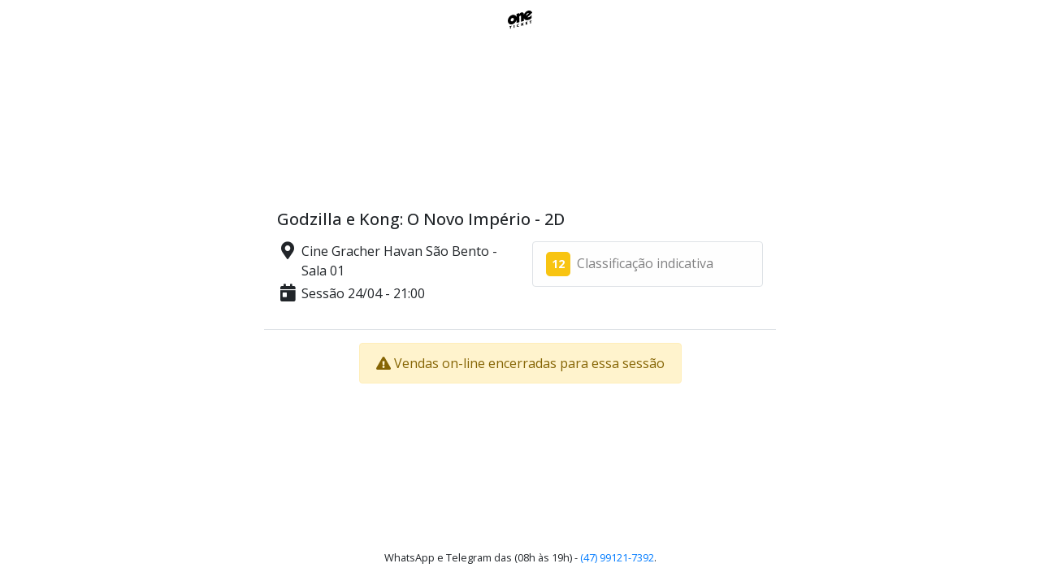

--- FILE ---
content_type: text/css
request_url: https://oneticket.com.br/assets/styles/master.css?v=1768000990
body_size: 1170
content:
:root {
    --oneticket-color-primary: #ec0b71;
}

html, body {
    font-family: 'Open Sans';
}

.tag {
    margin: 10px;
    padding: 2px 7px !important;
    text-transform: uppercase;
    box-shadow: 0 4px 6px -2px rgba(0, 0, 0, 0.2);
    font-style: oblique;
    transform: skew(-10deg);
    opacity: 0.9;
    border-color: black;
    border-width: thin;
    border-style: solid;
    letter-spacing: 0.3px;
    font-weight: 700;
    display: inline-block;
}

span.tag {
    margin: 3px;
    padding: 2px 7px !important;
    text-transform: uppercase;
    font-size: 13px !important;
    box-shadow: 0 4px 6px -2px rgba(0, 0, 0, 0.2);
    font-style: oblique;
    transform: skew(-10deg);
    opacity: 0.9;
    border-color: black;
    border-width: thin;
    border-style: solid;
    letter-spacing: 0.3px;
    font-weight: 700 !important;
    display: inline-block !important;
}

img {
    max-width: 100%;
    height: auto;
}

button[type="submit"] {
    cursor: pointer;
}

.clearfix::after {
    display: table;
    height: 0;
    font-size: 0;
    line-height: 0;
}

.app-shell,
.app-shell > .app-shell-content {
    max-width: 100%;
    flex-grow: 1;
    flex-direction: column;
    flex-flow: column;
    justify-content: center;
}

.app-shell {
    width: 100%;
    min-width: 320px;
    overflow-x: hidden;
    min-height: 100%;
    min-height: 100vh;
}

.app-shell > .app-shell-content > .container-fluid,
.app-shell > .app-shell-content > section {
    width: 100%;
}

.app-shell > .app-shell-content > .container {
    width: 100%;
}

.btn {
    cursor: pointer;
}

/*
Configura Fancybox
*/

.fancybox-slide {
    display: flex;
    flex-direction: row;
}

/*
Configura Menu Views de compra

*/

nav.menu-principal {
    position: relative;
    background: #0a0b0f;
    color: #fff;
    font-size: 14px;
    font-size: 14pt;
    padding: 8px;
    width: 100%;
    z-index: 9;
    top: 0;
}

/* Parte de Cima do Menu */

nav.menu-principal div.up-nav {
    width: 100%;
}

nav.menu-principal div.up-nav ul {
    display: inline-block;
}

nav.menu-principal div.up-nav ul.centraliza {
    width: 100%;
    text-align: center;
    position: relative;
    top: 5px;
    padding-left: 10%;
    padding-right: 10%;
}

nav.menu-principal div.up-nav ul.centraliza img {
    max-width: 80px;
}

nav.menu-principal div.up-nav ul.action-area {
    position: absolute;
    right: 0;
    top: 0;
}

nav.menu-principal div.up-nav .action-area li {
    display: inline-block;
    padding: 31px 40px 28px;
    border: 1px solid #1e1d1d;
    margin: -2px;
}

nav.menu-principal div.up-nav .action-area li a {
    color: #ccc;
    display: block;
}

nav.menu-principal div.down-nav a.dropdown-item:hover {
    background-color: #333;
}

/** divide parte menu */

nav.menu-principal div.down-nav {
    width: 100%;
    padding: 5px;
    border-top: 1px solid #1e1d1d;
}

nav.menu-principal div.down-nav ul {
    width: 70%;
    display: block;
    margin: auto;
    padding: 0;
    text-align: center;
}

nav.menu-principal div.down-nav ul li {
    display: inline-block;
    padding: 10px;
}

nav.menu-principal div.down-nav ul li a {
    color: #fff;
    text-transform: uppercase;
    font-weight: 600;
    font-size: 12px;
}

/* Footer 1 */

footer.one-foot {
    background: #111;
    color: #666;
    font-size: 14px;
    display: block;
    overflow: hidden;
}

footer.one-foot a {
    color: #666;
    font-size: 14px;
}

footer.one-foot div.conteudo {
    margin: 0 auto;
    padding: 40px 0;
}

footer.one-foot div.logo img {
    max-width: 110px;
}

footer.one-foot nav.footer-menu ul {
    padding: 0;
    margin: 0;
    list-style: none;
}

footer.one-foot div.logo {
    margin: 21px;
}

footer.one-foot div.social a {
    color: #fff;
    font-size: 20px;
    padding: 15px;
}


footer.one-foot nav.footer-menu ul li:first-child a {
    font-weight: bold;
    color: #fff;
}

footer.one-foot div.rodape {
    background-color: #000;
    color: #333;
    padding: 10px 0 0;
}

footer.one-foot img.app-badge {
    height: 90%;
    width: 90%;
    margin: 5px 0;
}

/* Tags Filmes */
div.tags-filme.home {
    position: absolute;
    bottom: 10px;
    padding: 0 6px;
}
div.tags-filme span {
    padding: 7px;
    text-align: center;
    display: inline-block;
    font-size: 9px;
    color: #fff;
    font-weight: 700;
    text-transform: uppercase;
}
div.tags-filme span.prevenda {
    background: #f90;
}
div.tags-filme span.estreia {
    background: #008f4f;
}
div.tags-filme span.destaque {
    background: #3fc;
    color: #000;
}
div.tags-filme span.mvendido {
    background: #eb870e;
}

li.list-style-none {
    list-style-type: none;
}

.required {
    color: #eb590e;
    cursor: help;
}

.required:hover {
    text-decoration: underline;
    text-decoration-color: black;
    text-decoration-style: dotted;
}

@media screen and (max-width: 889px) {
    nav.menu-principal div.down-nav ul {
        width: 100%;
    }
}
@media screen and (max-width: 768px) {
    footer.one-foot > div.conteudo.container > div > ul.col-3 {
        display: block;
        flex: none;
        text-align: center;
        max-width: 100%;
    }
    footer.one-foot > div.conteudo.container > div > ul.col-8 {
        flex: none;
        max-width: 90%;
        padding: 10px;
        align-items: center;
        margin: 11%;
    }
}

@media screen and (max-width: 636px) {
    nav.menu-principal div.up-nav ul.action-area {
        position: static;
        width: 100%;
        padding: 0;
        margin: 0;
    }

    nav.menu-principal div.up-nav .action-area li {
        display: block;
        width: auto;
        padding: 3px 4%;
        margin: 0 -10px -1px;
        text-align: center;
    }
}


--- FILE ---
content_type: text/css
request_url: https://oneticket.com.br/assets/styles/_components/classificacao-indicativa.css?v=1768000990
body_size: -24
content:
/* Classificação dos Filmes por idade */
.age {
    width: 30px;
    height: 30px;
    color: #fff;
    border-radius: 5px;
    font-weight: bold;
    text-align: center;
    font-size: 14px;
    display: inline-flex;
    justify-content: center;
    align-items: center;
    line-height: 1;
}
.age.age-sm {
    width: 24px;
    height: 24px;
}
.age.classification-18 {
    background-color: #000;
}
.age.classification-16 {
    background-color: #db2827;
}
.age.classification-14 {
    background-color: #e67824;
}
.age.classification-12 {
    background-color: #f8c411;
}
.age.classification-10 {
    background-color: #0f7dc2;
}
.age.classification-6 {
    background-color: #e43493;
}
.age.classification-0 {
    background-color: #0c9447;
}
.age.classification-0::before {
    content: "L";
}


--- FILE ---
content_type: text/css
request_url: https://oneticket.com.br/assets/styles/cookie-consent.css
body_size: -166
content:
#cc--main {
    --cc-btn-primary-bg: #fd426f;
    --cc-btn-primary-hover-bg: #c93054;
    --cc-toggle-bg-on: var(--cc-btn-primary-bg);
}

#cc--main .cc_div a{
    color: #fd426f;
}

#cc--main #cc_div #s-hdr{
    border-bottom: none;
}

#cc--main .cc_div #c-txt{
    color: #b0b8c6;
}

#cc--main .cc-link {
    color: #fd426f;
}

#cc--main .cc-link:hover{
    color: var(--cc-btn-primary-hover-bg);
}

#cc-main .c-bn:hover{
    color: var(--cc-btn-primary-hover-bg);
}


--- FILE ---
content_type: application/javascript
request_url: https://oneticket.com.br/assets/scripts/logger.js?v=1768000990
body_size: 758
content:
/**
 * Modulo responsável por enviar logs para o servidor,
 * pode subscrever o objeto 'console' nativo do navegador para enviar estas logs ao servidor também.
 */
define(['axios', 'urlHelper'], function(axios, urlHelper) {
    const axiosConfig = {
        headers: {
            'Content-Type': 'application/json',
            'X-Requested-With': 'XMLHttpRequest',
        },
    };

    /** Envia os argumentos de uma chamada ao console.[method] com um argumento adicional level para o servidor. */
    function proxyConsoleLog() {
        const level = arguments[0];
        const messages = Array.from(arguments).slice(1);

        const message = messages.join(' | ');
        const context = messages.context ? JSON.parse(JSON.stringify(messages.context)) : {};

        proxyLog(level, message, context);
    }

    /**
     * Realiza a requisição ao servidor enviando as mensagens obtidas e o contexto da log.
     * @param {string} level - Nível da log (debug, info, warn, error)
     * @param {string} message - Mensagem da log
     * @param {Object} context - Contexto da log
     */
    function proxyLog(level, message = null, context) {
        const url = urlHelper.getBasePath('/logger-proxy');

        try {
            axios.post(url, {
                level,
                message,
                // anonimiza o contexto para não enviar informações sensíveis
                context: context ? JSON.parse(JSON.stringify(context)) : {},
            }, axiosConfig);
        } catch (error) {
            // ignore
            // NOTE: poderíamos tentar fazer o re-envio caso de problema
        }
    }

    /**
     * Sobrescreve os métodos nativos da console do navegador
     * @param {Object} console - Objeto console do navegador
     */
    function overrideConsole(console) {
        const originalConsole = {...console};

        console.info = function () {
            proxyConsoleLog('info', ...arguments);
            originalConsole.info.apply(this, arguments);
        };

        console.debug = function () {
            proxyConsoleLog('debug', ...arguments);
            originalConsole.debug.apply(this, arguments);
        };

        console.log = function () {
            proxyConsoleLog('debug', ...arguments);
            originalConsole.log.apply(this, arguments);
        };

        console.warn = function () {
            proxyConsoleLog('warning', ...arguments);
            originalConsole.warn.apply(this, arguments);
        };

        console.error = function () {
            proxyConsoleLog('error', ...arguments);
            originalConsole.error.apply(this, arguments);
        };
    }

    return {
        /** Método para enviar logs de debug, utilizando o nível de log 'debug' */
        debug: (message, context) => proxyLog('debug', message, context),

        /** Método para enviar logs de informação, utilizando o nível de log 'info' */
        info: (message, context) => proxyLog('info', message, context),

        /** Método para enviar logs de aviso, utilizando o nível de log 'warning' */
        warn: (message, context) => proxyLog('warning', message, context),

        /** Método para enviar logs de erro, utilizando o nível de log 'error' */
        error: (message, context) => proxyLog('error', message, context),

        /** Método para sobrescrever o objeto console do navegador */
        overrideConsole: (console) => overrideConsole(console),
    }
});


--- FILE ---
content_type: image/svg+xml
request_url: https://oneticket.com.br/assets/images/logo-one-ticket.svg?v=1768000990
body_size: 494
content:
<svg xmlns="http://www.w3.org/2000/svg" viewBox="0 0 1487 1163" shape-rendering="geometricPrecision" text-rendering="geometricPrecision" image-rendering="optimizeQuality" fill-rule="evenodd" clip-rule="evenodd"><path fill-rule="nonzero" d="M187 1150l-47 13v-136l-43 12v-39l133-36v39l-43 11v136zm174-48V928l48-13v174l-48 13zm270-213c-11 4-20 11-26 21-6 11-10 25-10 41 0 34 13 47 39 40 8-2 15-5 22-9 7-5 15-9 22-14v40c-14 10-31 18-49 23-27 7-47 5-61-6-14-12-21-32-21-61 0-18 3-35 10-50 7-16 17-29 30-40 12-11 27-19 45-23 19-6 37-6 54-3l-15 41c-6-1-13-2-19-2-6-1-13 0-21 2zm337 46l-53 15-35-58-14 13v58l-47 13V801l47-13v76l15-26 36-64 52-14-55 93 54 82zm229-63l-103 28V726l103-29v38l-56 16v27l52-14v37l-52 15v33l56-16v39zm215-59l-47 13V690l-43 11v-38l132-37v39l-42 12v136z"/><path d="M490 339c18 21 32 46 41 74l-1-202 168-50v73c10-22 24-42 40-61 67-72 161-83 211-24 14 17 23 37 27 60l1-1v4c2 16 2 33 0 50v11c18-57 49-112 93-160 120-131 291-151 380-44 16 19 28 40 37 64l-283 289-6 6c96 11 205-60 249-142v193c-66 74-156 115-263 133-65 5-127-17-170-68-14-18-26-37-34-58l1 172-170 52V366c-1-10-5-19-11-26-18-22-53-18-77 9-14 15-22 34-23 52l2 337-170 47-1-191c-16 62-49 124-97 175-120 132-290 151-380 44-90-106-65-299 55-430 121-132 291-151 381-44zm640-10c-9-40 5-91 39-128 37-40 86-53 122-36l-161 164zM349 492c32 38 23 106-19 153-43 46-104 53-135 15-32-38-23-106 19-153 43-46 103-53 135-15z"/></svg>

--- FILE ---
content_type: application/javascript
request_url: https://oneticket.com.br/assets/scripts/cookieconsent-init.js?v=1768000990
body_size: 1200
content:
define(['cookieConsent'], function (cookieConsent) {

    var exports = {};

    function runConsentModel(layout) {
        // obtain plugin
        var cc = cookieConsent();

        // run plugin with your configuration
        cc.run({
            current_lang: 'pt-br',
            autoclear_cookies: true,                   // default: false
            page_scripts: true,                        // default: false

            // mode: 'opt-in',                         // default: 'opt-in'; value: 'opt-in' or 'opt-out'
            // delay: 0,                               // default: 0
            // auto_language: null                     // default: null; could also be 'browser' or 'document'
            // autorun: true,                          // default: true
            force_consent: true,                       // default: false
            gui_options: {
                consent_modal: {
                    layout: layout || 'box',       // box/cloud/bar
                    position: 'middle center',     // bottom/middle/top + left/right/center
                    transition: 'slide',           // zoom/slide
                    swap_buttons: false            // enable to invert buttons
                },
                settings_modal: {
                    layout: 'box',                 // box/bar
                    // position: 'left',           // left/right
                    transition: 'slide'            // zoom/slide
                }
            },
            hide_from_bots: true,                      // default: false
            // remove_cookie_tables: false             // default: false
            // cookie_name: 'cc_cookie',               // default: 'cc_cookie'
            // cookie_expiration: 182,                 // default: 182 (days)
            // cookie_necessary_only_expiration: 182   // default: disabled
            // cookie_domain: location.hostname,       // default: current domain
            // cookie_path: '/',                       // default: root
            // cookie_same_site: 'Lax',                // default: 'Lax'
            // use_rfc_cookie: false,                  // default: false
            // revision: 0,                            // default: 0

            languages: {
                'pt-br': {
                    consent_modal: {
                        title: 'Nós usamos Cookies!',
                        description: 'Utilizamos cookies para melhorar sua experiência e garantir certas funcionalidades em nosso website. Essa mensagem será fechada apenas após dado o consentimento. <button type="button" data-cc="c-settings" class="cc-link">Deixe-me escolher</button>',
                        primary_btn: {
                            text: 'Aceitar todos',
                            role: 'accept_all'              // 'accept_selected' or 'accept_all'
                        },
                        secondary_btn: {
                            text: 'Rejeitar todos',
                            role: 'accept_necessary'        // 'settings' or 'accept_necessary'
                        }
                    },
                    settings_modal: {
                        title: 'Preferência de cookies',
                        save_settings_btn: 'Salvar alterações',
                        accept_all_btn: 'Aceitar todos',
                        reject_all_btn: 'Rejeitar todos',
                        blocks: [
                            {
                                title: 'Uso de Cookies',
                                description: 'A One Ticket utiliza cookies para possibilitar a melhor experiência para nossos usuários e poder realizar melhorias baseadas na utilização dos nossos produtos.'
                            }, {
                                title: 'Cookies Necessários',
                                description: 'Necessários para o funcionamento de características essenciais do website. Sem esses cookies, é impossível a utilização completa ou até mesmo a compra de ingressos.',
                                toggle: {
                                    value: 'necessary',
                                    enabled: true,
                                    readonly: true          // cookie categories with readonly=true are all treated as "necessary cookies"
                                }
                            }, {
                                title: 'Cookies Analíticos e de Performance',
                                description: 'Permitem a análise do comportamento do usuário. Todas as informações são adquiridas de forma anônima e não podem ser utilizadas para identificar o usuário.',
                                toggle: {
                                    value: 'analytics',     // your cookie category
                                    enabled: true,
                                    readonly: false
                                },
                            }, {
                                title: 'Cookies de Marketing',
                                description: 'Permitem a inserção de anúncios personalizados especificamente para o usuário. Todas as informações são adquiridas de forma anônima e não podem ser utilizadas para identificar o usuário.',
                                toggle: {
                                    value: 'targeting',
                                    enabled: true,
                                    readonly: false
                                }
                            }
                        ]
                    }
                }
            },
        });
    }

    exports.run = function (layout) {
        return runConsentModel(layout);
    };

    return exports;
})
